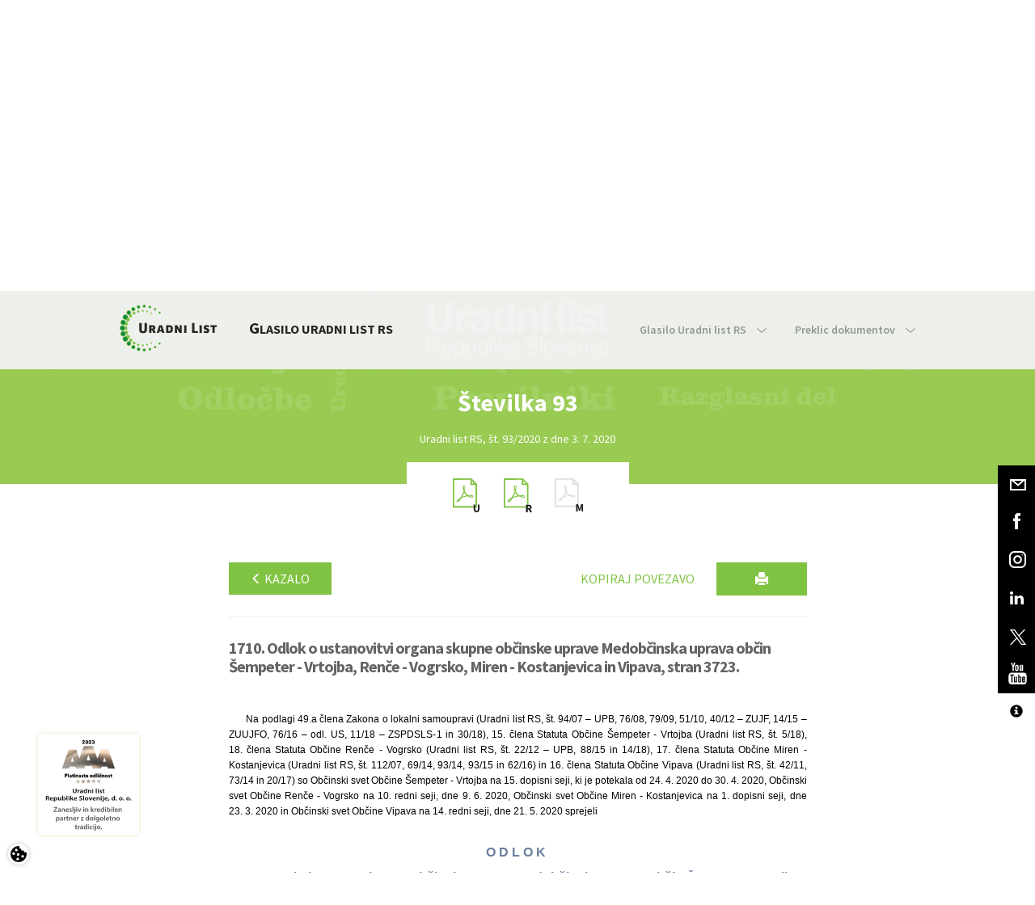

--- FILE ---
content_type: text/html; charset=utf-8
request_url: https://www.google.com/recaptcha/api2/anchor?ar=1&k=6Lc1bBcUAAAAAAtUtaDrXQ6Tp79B5I2jNWDEeeZW&co=aHR0cHM6Ly93d3cudXJhZG5pLWxpc3Quc2k6NDQz&hl=sl&v=cLm1zuaUXPLFw7nzKiQTH1dX&theme=light&size=normal&anchor-ms=20000&execute-ms=15000&cb=pbqahnfenopq
body_size: 45711
content:
<!DOCTYPE HTML><html dir="ltr" lang="sl"><head><meta http-equiv="Content-Type" content="text/html; charset=UTF-8">
<meta http-equiv="X-UA-Compatible" content="IE=edge">
<title>reCAPTCHA</title>
<style type="text/css">
/* cyrillic-ext */
@font-face {
  font-family: 'Roboto';
  font-style: normal;
  font-weight: 400;
  src: url(//fonts.gstatic.com/s/roboto/v18/KFOmCnqEu92Fr1Mu72xKKTU1Kvnz.woff2) format('woff2');
  unicode-range: U+0460-052F, U+1C80-1C8A, U+20B4, U+2DE0-2DFF, U+A640-A69F, U+FE2E-FE2F;
}
/* cyrillic */
@font-face {
  font-family: 'Roboto';
  font-style: normal;
  font-weight: 400;
  src: url(//fonts.gstatic.com/s/roboto/v18/KFOmCnqEu92Fr1Mu5mxKKTU1Kvnz.woff2) format('woff2');
  unicode-range: U+0301, U+0400-045F, U+0490-0491, U+04B0-04B1, U+2116;
}
/* greek-ext */
@font-face {
  font-family: 'Roboto';
  font-style: normal;
  font-weight: 400;
  src: url(//fonts.gstatic.com/s/roboto/v18/KFOmCnqEu92Fr1Mu7mxKKTU1Kvnz.woff2) format('woff2');
  unicode-range: U+1F00-1FFF;
}
/* greek */
@font-face {
  font-family: 'Roboto';
  font-style: normal;
  font-weight: 400;
  src: url(//fonts.gstatic.com/s/roboto/v18/KFOmCnqEu92Fr1Mu4WxKKTU1Kvnz.woff2) format('woff2');
  unicode-range: U+0370-0377, U+037A-037F, U+0384-038A, U+038C, U+038E-03A1, U+03A3-03FF;
}
/* vietnamese */
@font-face {
  font-family: 'Roboto';
  font-style: normal;
  font-weight: 400;
  src: url(//fonts.gstatic.com/s/roboto/v18/KFOmCnqEu92Fr1Mu7WxKKTU1Kvnz.woff2) format('woff2');
  unicode-range: U+0102-0103, U+0110-0111, U+0128-0129, U+0168-0169, U+01A0-01A1, U+01AF-01B0, U+0300-0301, U+0303-0304, U+0308-0309, U+0323, U+0329, U+1EA0-1EF9, U+20AB;
}
/* latin-ext */
@font-face {
  font-family: 'Roboto';
  font-style: normal;
  font-weight: 400;
  src: url(//fonts.gstatic.com/s/roboto/v18/KFOmCnqEu92Fr1Mu7GxKKTU1Kvnz.woff2) format('woff2');
  unicode-range: U+0100-02BA, U+02BD-02C5, U+02C7-02CC, U+02CE-02D7, U+02DD-02FF, U+0304, U+0308, U+0329, U+1D00-1DBF, U+1E00-1E9F, U+1EF2-1EFF, U+2020, U+20A0-20AB, U+20AD-20C0, U+2113, U+2C60-2C7F, U+A720-A7FF;
}
/* latin */
@font-face {
  font-family: 'Roboto';
  font-style: normal;
  font-weight: 400;
  src: url(//fonts.gstatic.com/s/roboto/v18/KFOmCnqEu92Fr1Mu4mxKKTU1Kg.woff2) format('woff2');
  unicode-range: U+0000-00FF, U+0131, U+0152-0153, U+02BB-02BC, U+02C6, U+02DA, U+02DC, U+0304, U+0308, U+0329, U+2000-206F, U+20AC, U+2122, U+2191, U+2193, U+2212, U+2215, U+FEFF, U+FFFD;
}
/* cyrillic-ext */
@font-face {
  font-family: 'Roboto';
  font-style: normal;
  font-weight: 500;
  src: url(//fonts.gstatic.com/s/roboto/v18/KFOlCnqEu92Fr1MmEU9fCRc4AMP6lbBP.woff2) format('woff2');
  unicode-range: U+0460-052F, U+1C80-1C8A, U+20B4, U+2DE0-2DFF, U+A640-A69F, U+FE2E-FE2F;
}
/* cyrillic */
@font-face {
  font-family: 'Roboto';
  font-style: normal;
  font-weight: 500;
  src: url(//fonts.gstatic.com/s/roboto/v18/KFOlCnqEu92Fr1MmEU9fABc4AMP6lbBP.woff2) format('woff2');
  unicode-range: U+0301, U+0400-045F, U+0490-0491, U+04B0-04B1, U+2116;
}
/* greek-ext */
@font-face {
  font-family: 'Roboto';
  font-style: normal;
  font-weight: 500;
  src: url(//fonts.gstatic.com/s/roboto/v18/KFOlCnqEu92Fr1MmEU9fCBc4AMP6lbBP.woff2) format('woff2');
  unicode-range: U+1F00-1FFF;
}
/* greek */
@font-face {
  font-family: 'Roboto';
  font-style: normal;
  font-weight: 500;
  src: url(//fonts.gstatic.com/s/roboto/v18/KFOlCnqEu92Fr1MmEU9fBxc4AMP6lbBP.woff2) format('woff2');
  unicode-range: U+0370-0377, U+037A-037F, U+0384-038A, U+038C, U+038E-03A1, U+03A3-03FF;
}
/* vietnamese */
@font-face {
  font-family: 'Roboto';
  font-style: normal;
  font-weight: 500;
  src: url(//fonts.gstatic.com/s/roboto/v18/KFOlCnqEu92Fr1MmEU9fCxc4AMP6lbBP.woff2) format('woff2');
  unicode-range: U+0102-0103, U+0110-0111, U+0128-0129, U+0168-0169, U+01A0-01A1, U+01AF-01B0, U+0300-0301, U+0303-0304, U+0308-0309, U+0323, U+0329, U+1EA0-1EF9, U+20AB;
}
/* latin-ext */
@font-face {
  font-family: 'Roboto';
  font-style: normal;
  font-weight: 500;
  src: url(//fonts.gstatic.com/s/roboto/v18/KFOlCnqEu92Fr1MmEU9fChc4AMP6lbBP.woff2) format('woff2');
  unicode-range: U+0100-02BA, U+02BD-02C5, U+02C7-02CC, U+02CE-02D7, U+02DD-02FF, U+0304, U+0308, U+0329, U+1D00-1DBF, U+1E00-1E9F, U+1EF2-1EFF, U+2020, U+20A0-20AB, U+20AD-20C0, U+2113, U+2C60-2C7F, U+A720-A7FF;
}
/* latin */
@font-face {
  font-family: 'Roboto';
  font-style: normal;
  font-weight: 500;
  src: url(//fonts.gstatic.com/s/roboto/v18/KFOlCnqEu92Fr1MmEU9fBBc4AMP6lQ.woff2) format('woff2');
  unicode-range: U+0000-00FF, U+0131, U+0152-0153, U+02BB-02BC, U+02C6, U+02DA, U+02DC, U+0304, U+0308, U+0329, U+2000-206F, U+20AC, U+2122, U+2191, U+2193, U+2212, U+2215, U+FEFF, U+FFFD;
}
/* cyrillic-ext */
@font-face {
  font-family: 'Roboto';
  font-style: normal;
  font-weight: 900;
  src: url(//fonts.gstatic.com/s/roboto/v18/KFOlCnqEu92Fr1MmYUtfCRc4AMP6lbBP.woff2) format('woff2');
  unicode-range: U+0460-052F, U+1C80-1C8A, U+20B4, U+2DE0-2DFF, U+A640-A69F, U+FE2E-FE2F;
}
/* cyrillic */
@font-face {
  font-family: 'Roboto';
  font-style: normal;
  font-weight: 900;
  src: url(//fonts.gstatic.com/s/roboto/v18/KFOlCnqEu92Fr1MmYUtfABc4AMP6lbBP.woff2) format('woff2');
  unicode-range: U+0301, U+0400-045F, U+0490-0491, U+04B0-04B1, U+2116;
}
/* greek-ext */
@font-face {
  font-family: 'Roboto';
  font-style: normal;
  font-weight: 900;
  src: url(//fonts.gstatic.com/s/roboto/v18/KFOlCnqEu92Fr1MmYUtfCBc4AMP6lbBP.woff2) format('woff2');
  unicode-range: U+1F00-1FFF;
}
/* greek */
@font-face {
  font-family: 'Roboto';
  font-style: normal;
  font-weight: 900;
  src: url(//fonts.gstatic.com/s/roboto/v18/KFOlCnqEu92Fr1MmYUtfBxc4AMP6lbBP.woff2) format('woff2');
  unicode-range: U+0370-0377, U+037A-037F, U+0384-038A, U+038C, U+038E-03A1, U+03A3-03FF;
}
/* vietnamese */
@font-face {
  font-family: 'Roboto';
  font-style: normal;
  font-weight: 900;
  src: url(//fonts.gstatic.com/s/roboto/v18/KFOlCnqEu92Fr1MmYUtfCxc4AMP6lbBP.woff2) format('woff2');
  unicode-range: U+0102-0103, U+0110-0111, U+0128-0129, U+0168-0169, U+01A0-01A1, U+01AF-01B0, U+0300-0301, U+0303-0304, U+0308-0309, U+0323, U+0329, U+1EA0-1EF9, U+20AB;
}
/* latin-ext */
@font-face {
  font-family: 'Roboto';
  font-style: normal;
  font-weight: 900;
  src: url(//fonts.gstatic.com/s/roboto/v18/KFOlCnqEu92Fr1MmYUtfChc4AMP6lbBP.woff2) format('woff2');
  unicode-range: U+0100-02BA, U+02BD-02C5, U+02C7-02CC, U+02CE-02D7, U+02DD-02FF, U+0304, U+0308, U+0329, U+1D00-1DBF, U+1E00-1E9F, U+1EF2-1EFF, U+2020, U+20A0-20AB, U+20AD-20C0, U+2113, U+2C60-2C7F, U+A720-A7FF;
}
/* latin */
@font-face {
  font-family: 'Roboto';
  font-style: normal;
  font-weight: 900;
  src: url(//fonts.gstatic.com/s/roboto/v18/KFOlCnqEu92Fr1MmYUtfBBc4AMP6lQ.woff2) format('woff2');
  unicode-range: U+0000-00FF, U+0131, U+0152-0153, U+02BB-02BC, U+02C6, U+02DA, U+02DC, U+0304, U+0308, U+0329, U+2000-206F, U+20AC, U+2122, U+2191, U+2193, U+2212, U+2215, U+FEFF, U+FFFD;
}

</style>
<link rel="stylesheet" type="text/css" href="https://www.gstatic.com/recaptcha/releases/cLm1zuaUXPLFw7nzKiQTH1dX/styles__ltr.css">
<script nonce="zt792EexHple79kUPV3nRg" type="text/javascript">window['__recaptcha_api'] = 'https://www.google.com/recaptcha/api2/';</script>
<script type="text/javascript" src="https://www.gstatic.com/recaptcha/releases/cLm1zuaUXPLFw7nzKiQTH1dX/recaptcha__sl.js" nonce="zt792EexHple79kUPV3nRg">
      
    </script></head>
<body><div id="rc-anchor-alert" class="rc-anchor-alert"></div>
<input type="hidden" id="recaptcha-token" value="[base64]">
<script type="text/javascript" nonce="zt792EexHple79kUPV3nRg">
      recaptcha.anchor.Main.init("[\x22ainput\x22,[\x22bgdata\x22,\x22\x22,\[base64]/[base64]/[base64]/[base64]/[base64]/[base64]/[base64]/[base64]/[base64]/[base64]\\u003d\\u003d\x22,\[base64]\\u003d\\u003d\x22,\x22w4HDlcOQw4tQHBfCqT3DoSNtw40vSm7Cr2zCo8K1w71uGFYSw6fCrcKnw7zChMKeHioGw5oFwqdPHzFmZcKYWDzDicO1w7/CssKSwoLDgsOlwo7CpTvCs8OsCiLChwgJFnR9wr/DhcO6GMKYCMKMP3/[base64]/w5rDtAzCo8OxwpU6HWHCvDZMwo96wrMdEsORYMOtwq87w5Z3w6FKwo5ob1LDpCXCrz/DrFF8w5HDucKVecOGw53DkcKRwqLDvsKuwqjDtcK4w47DocOYHVN6a0ZNwprCjhpWdsKdMMOsPMKDwpE2wozDvSxxwpUSwo1owqpwaVERw4gCc2YvFMK9D8OkMlE9w7/DpMONw7DDth4ySMOQUgPCvsOEHcKWXk3CrsOQwpQMNMO8d8Kww7IkV8OOf8KJw78uw591wrDDjcOowq/CrynDucKjw7lsKsKUBMKdacKcZ3nDlcO8ZBVAejMZw4FqwqfDhcOywow2w57CnycQw6rCscOWwqLDl8OSwobCo8KwMcKPLsKoR10UTMORP8KwEMKsw4I/wrBzQSE1f8Kgw5YtfcOQw5rDocOcw50pIjvCgsObEMOjwprDoHnDlAsYwo80woBUwqoxDMO2XcKyw4k6Xm/DmGfCu3rCucOeSzdrYy8Tw7jDhV1qFcKTwoBUwpojwo/DnkvDvcOsI8K3fcKVK8OVwrE9wog/dHsWOkRlwpEdw64Bw7MdUAHDgcKRW8O5w5h/wqHCicK1w5DCpHxEwpjCqcKjKMKWwp/CvcK/NXXCi1DDjcKawqHDvsK3ScOLERvCtcK9wo7DpDjChcO/PgDCoMKbV1cmw6EWw4PDl2DDj0LDjsK8w7AOGVLDilHDrcKtasOeS8OlRMO3fCDDv3xywpJmS8OcFC9RYgRiworCgsKWNlHDn8Ouw4HDksOUVQQ9eS7Dh8OGbcOzfgsvBWRqwrHDgj9ew4HDoMO/LyMnw6vCn8KGwoJIw7ssw47Co25Cw5wmPB9Dw4nDkcKvwpPCik/DsApkWsKQHMOEwqTDgMK2w5oHNz9aTikUbsOpYcOTFMO4IVXCr8KiTMKZDcK0wrPDkjnCsih1RGkVworDlsOjPj7CqMKIBRzCkcKXZQnDviLDtHLDkirCl8KKw6QKw4/Ckn9NW0/[base64]/ecK2YsOMZ8ObJMOWccOkOcKPw57CrzHDsgbDuMKTPHLClW/CjcKCYcKJwrbDuMOjw4Jzw5nCsmUtMVbCr8Kow5jDhRbCgsKEwqcpHMOWEMOBY8Kuw4BDwpzDpWrDsHTCkFXDoQ/DmEjCocOVwoRLw5bCq8OJwoFPwpFnwoAbwq5Uw6TDuMONRCLDlgbCqz7CrcOnUsOabsK2IMO9b8O2LsKmOxV8ZQ3Ct8KLKcOywpUXPjAmKMOuwqVAOcOdZMOXOMKDwrnDocOYwrYsRcOkHz7CnWPDpBHCpzvCvU51wrk6cUAoasKIwo/DhUDDsAInw5LCoGzDmMO3TcKyw7BEwoHDv8OCwpYXw7jDicK0w6x2wotzw4zDsMKDwp3ClQTChA/Cr8OILjLCqMKuV8O2w7DCokbDrMK7w4xWUcKfw64VUMOEe8K6wqorLMKKw53DjsOwXgXCsX/DpV4PwqUITkZgLRLDln3CpsOwHiBUw4QvwpJ7w73DqsK0w41aK8KIw61VwocYwq3DowrDpGrCgcKPw7jDsGHCrcOEwo3Duj7CuMO0DcKeEQDChx7DlFzDjMOmL0VZwrfDl8O2w7RscxBcwq/DsWLDksKtYzzCpsO+w5DCvsOKwrHCoMO4wr1JwoPDv0PCkA/DvlbCrMKGbA/DusKiBMKuRcOwDQlKw53CjhzDmQwPw4rCi8O5wocNCsKGIgkqLcOvw5M4wqPChsOPB8KJfxJgwqHDr2XDlVouDzrDvcOIwrZDw5ZOw6HCqH3DqsO/ecOUw70VHMOXX8Kyw4DDkTIONsOrXGfCmQ/[base64]/Ch8OeUQjCtRwAwoLCpcKlfQ3DvCcAwqnCpcKnw5rCjcKDwpINwp5AJFYTC8OHw7LDuDbCoG5mcQbDiMOKQsOwwp7DkcKSw6rChsODw6bCrBZ/wq90AcK7YMOBw5zCik4Kwq8FasKAMMOJw4HDjMKJwpoGM8OUwodKBcO9eA1KwpPCtMKnwpTCiT59WQhPRcKVwqrDnhRkw74ha8Ogwo5UYsKCwqrDpkxYwq8lwoBFwoMuwo/ComHCtMKaD1jCvE3DpMKCHn7CgsKjfBrCpMOzJ3kLw5/[base64]/FMOEXHoyeDokcAfDjMK/I0l0J8K+e0rCpMOPw6XDrDROw6rCi8OIGx8qwohDEcKsP8OGYnfCisOHwrg7CG/Dv8OlC8K4w50FwpnDuy3CmxbCiyZRw5FAwofDvsKow49JFHzCi8OnwqfDsk9Gw6TCtcOMJsKaw4HCuRrDiMO6w43CncK3wpPCkMOHw67DqX/DqsOdw5l3TgRHwpjCucOqw6LCihAGIm7ClV5nHsKMccOFwovDjsKtwq4IwpVuMcKHbGnCk3zCtWPChMKQPMOnw799b8K5Q8OkwpzCqsOlBMKRR8KDw57CmmwzIMK3QTLCkxTDrUfChh8Iw6lSM3bDj8OfwpfDjcKVf8KEOMKHOsKDZMKrR08Cw75eUmYcw5/CkMOTdmbDiMKkJsK2wpFzwodyQ8Ofwp3Cv8OkNcOURQLClsKQXj9zbBDCuGxPw5sgwpXDkMKEbsKdYsKZwrl2wppIH1AeQSrCusObw4bCsMKrGR1cTsOYCT1dw6xcJF9kMsOiW8OPAAjCoz/Cjxx1wrLCpW3DrgLCtnhXw4RTMjgYDcKka8KsKQNeISQCMcOqwq/Dmx/DuMOUw4LDt07Cq8Owwr0oB3XCiMKxV8O2KXEsw7Unwq3Dh8K0wo7CqsOtw6VLFsKbw6RbKsK7NAc5MkzChHvCkRjDtsKFwrnCi8Kewo/[base64]/DtMOVw63Cu8KJV8KXJVLCm3Nrw5Exw7fChcOPwpXCvMKTWsK0w4VMwpojwpTCgsOvZmJFcG0fwqp/wp5SwqPDucOfw5vDixzDiFbDgcKvFB/[base64]/c8KwFsO0bUYAw6LCosKUUcOVwp1xTnnCuEJbZRnDg8Orw5zCvSjClQ/CoHLCsMOOSBt2C8ORUClhw44BwqHCtcK9YMK7FsO4PC1ew7XCq0knI8OKw5HCvcKcNMK1w6zDi8OLZXgOOsO6JcOdwo/Ck2/DksKJWzPCscOARy/[base64]/Co3xlw69owr/DvnrDmFJ7w7VDwq5mw4E1woHDuwV5a8KsU8Oyw43Cv8Kuw41bwqTDp8OJwonDsGMLw78Ew5nDgRjDon/DglDCgn7CrcOMwqrDr8OpHiRBwq4lwqfDsBXCp8KOwoXDvypwCFnDk8OGR0IDBcKEXAoKwqPDqj/CjMOYG3TCusOqMMOWw4nCjMOQw4rDkcKew6/ChFJJw7QKCcKTw6cTwplkwqLClyfDksKPW33CmMOfMS3DmcKVbSFOKMOoFMKrw4vCpsK2w73Dg1xPNEjDtcO/wp9kwobChUzCk8KUwrDDocOdwq1rwqXDqMKkGjrDnzsDLzvDinFAw5xlZXHDg3HDvsOtZT/Cp8KBwqQmcjldIcKLM8K5w5PCjsOOw7PCuUkbcUzCisOeCMKBwo1Ban/CgMKDwqrDvQAqSRjDuMOeV8KDwonCmyxBwrMfwrbCvsO0VMOxw4DCnEbCuj4bw6vDjRNRwrfDusKywrnClcKVacOAwrrCplvCtGzCqzVmwpvDn3TCrMKxKnsMWcObw57DhTpoOwXDk8OdNMKAw6XDty/[base64]/DswzDgQ3Csgh+EmJ/NSLDhMKuRTwNwpTDsEDChHzCrsKYwq/Dv8KRXjnCvyDCnABPTVTCplrCuEbCo8OtDxrDuMKqw6/DnnBsw7sFw4bCizLCvcKrG8OAw7rDl8OIwozDrQNOw57Dhj4tw7/CgsOcw5fCqX1Lwq7CjmrCjcK0McKKwobCpVM1wrZ9dELCtcKDwpguwpJMd0t0w4nDgmUnw6NywrXDgVcvY0w+w5lHwpTDjVgow5gKw6HDllvChsOVDMObwp7CjsK2cMOpw6c5Q8Knw6IkwqoZw5nDn8OBBEIcwrTCm8OrwrcUw7TCpyrDnsKZSh/DhxkxwrfCisKOwq0cw5xFVMKQbwtvFENnHMKoGMKjwphlWz3CuMKOen/Cj8OowqTDrMKmw5lYSsKqAMOuCMOXSm8nw78FEC/DqMKww7kSwp81Ugtvwo3DtRXChMOnw612woZbZ8OuNcKZwrAZw7cZwp3DthzDmMKxPWRqwqDDtzHCpT3ClFPDsnzDtjfCl8K8wqVFVMOVVy5xfsOTSsOHHm14Pi/CpRbDhcOXw7HCmSpswpI4F34+w6hMwrBOwpPCn0TCkxNhw7wFT03Ci8KUw6/Cs8OXGnpRa8K+JlkJw5o1MsKCccOLUsKew65lw5jDmcKvw699w5goZsKEw7HDp33Dsjc7w4vCu8ODZsKVwrdTUkjCsDPCm8KpMMOILsKCNyTCnUQ+EMKjw4PCtcOpwpARw4/CuMKjLMO2F1tYKcK5PgFtVV7Cn8Kpw5o2wprCrAPDrsKZYsKrw4QFV8KJw4/CksKyYDHCkmHCp8K4ccOgw7PCrEPCjBwXHMOgJsKUwr/DhWLDgMOdwqnCkMKTwokqGz7ChMOoOXI4T8KAwrYfw5o2wqvCpXgYwrocwr/CiiYRSl8wDyPCgMOBWcKZVAdJw503dcOtwqofTMKywpYIw6nDpVUpbcKlPHpXAsOiZTfCqWDCmMK8SlPDm0cvwql9DQI9w7XCl1PCmHIJCEoXwqzDmhtuw65PwrV5wqtuAcO8w4vDl1bDisOcw6TDqcKxw75JGcOZwrUgw6UMwo8fW8OnJ8Ouw4jDhsKzwrHDo1/CpMO2w7fDocK+wqV+XWsxwpfCkVXDrcKjfXxib8OcECxkw7DCm8OGw6LDjG1Swrs7w55ewqHDp8KuIxQvw5zClcOtWMOGw6hPJjXDvsO1Pwcmw4cjbsKwwqPDhRXCkGHCh8OcE2/DgcO9w6XDlMONbErCs8KXw5EKQGTChMK0wqptw4fDk215E1zDhzDDo8OdVxfCocK8AWdMIsONJcK2D8OiwoNbwq/ChQwqA8OQJsKvMsKaQcK6UzDCqhbCqFPDp8OTEMOqEsOvwqRidcKCKMOowrY+w58FBFATUcOFbxLDlcK/wr7DhsKbw6HCvcOjY8KCccKTVcOMOMOvwpFbwpvCsSPCunwzS3LCrsKET2/DpQsUUj/[base64]/Csnpaw4bDnTDDiwAuHRLDvMKuw5zCmMKUwqEjw7HDtjXCp8K0w63CrWnCrEbDtcORVE5lJsOCwolHwqLDhFlRwo1awql7FsOEw6hsaiHCn8KywpRmwqULOMOqOcKWwqNswpEnw41fw4zCkDnDssONSVHDvyR1wqDDnMOCw4FlJj3DksKuw5NvwpxRXT/ChUpMw5jCjTYbw7Buw6DCgEzDvcKueUJ+wqljw7ksGsO8wo9dwpLDuMKENj0IdGw+TgQQLQnCucOePyY1w6vDscOEw5vCkcK2w5Vkwr7CisOuw67Cg8OwAn0rw7tCLsOww7vDqSbDmcOjwrIewoFgGsOCFMKTYWzDucKJwr/Co0BuWXk0w60bCMOpw7PCpcO4JGp5w4pVG8Oda13DnMKbwoJKGcOldlPDqcKTAMOGdFYjb8KbEiMAPA0vwpHDhsOfNsKJwoNbYVrDumfClMKKfQAQw5wjDMOnCDrDmsKpWzhbw4zCjsOAORBVD8KEw4QIDgh6W8OkZFbClA/Dki53VEjDv3k5w4JxwoIgEUFTSwTCkcOZw7BaNcOgHBQUMsO4dT8cwqIQw4TDvlR+B2PDsDvCnMKYJMK2w6TCt0QxOsOEwoZrLcKaAw7ChkYsAUAwCGfCqsO9w7fDscKuwr7DhMOnBsKpfnlGw5jChXFjwqkcecK7a0/Ci8KUwoHCpcOFwpPDqsOkNMKGGcOww4bCmi/Cm8KWw65wRUFgwqbDosKadMKTEsKJGMOpwrk/EEgBQw5KF0TDpTzDnVXCuMOYwozCiXHDhcOFQcKJJcOoNioewpw5NmovwoY6wojCi8Oewrh9WlLDpcO/w4/Ck0LDjMOgwqRBVcOPwoVqDMOYTBfCnCFPwoVATkrDmCHClAXCtsOTIsKEEFXDh8OhwrXDshZZw57CtsOuwpbCpMOiVsKuJVxYFMK/w5VbCS/CsAbCunTDiMONBHUDwpFoWhFsXsKow5XCt8OyaxHCtQcFfQgFF1rDnW0oMwHDt07DrRt4ABzChMOdwr7CqcKBwrfCinYGw6TDuMKBw50jQMO/[base64]/Dt0nCl8KeZMKqw5kkwqwNwqjCu8Kyw7vDvybCrMKeCMOrwr7DgMOUM8KUw7oUw7IPw6ttDsKZwptkwrQLWlbCqGXDuMOdU8OKw5vDr0/CmT5fb2/DjMOlw7DDgsOmw7fCg8OLwqjDrSfDm3o/wosTw5jDvcKowrLCpcOXwovDlCjDscOEbXI/YW9ww7nDvBHDpMK1ccK8KsO7w4XCnMOHNMK/[base64]/CtWodw79FwqgpwoAKUm9zwpjCmMK/ETw9w5lNMWlVCsKlNcO9wq0LKGvDq8OOIUrDomY+NMOcEWTDk8ONDMKwEhxXXAjDmMOnTz5uw57CuSLCuMOMDyfCvsKqIHBOw419wp03wqgOw5FPasOuNQXDjcOEI8KGJzZdwrPCilTCmcKnw5MAw4k0fMO/[base64]/DowLDisKHwrNkwp7ChUjDjcOBD8K2AgQELsOOFsKzNxnDiCDDgg1EQ8Kmw5nDi8KowrrDkAvDq8K/w5/CuV7CjSplw4YFw4QLwptWw7jDj8Kmw6jDrcKUwrEEWWA1NyTDocOfwpQBDMKQXUsIw6YVw6LDucKzwqI3w7l/[base64]/DknTCt8Kxw5w7ZAjDnH5FwrDCicKNwoTDlcKxw5HDqMOjwq8Bw6jCvwfCksKzRsOnwodrwoZlwrp4OMO1c1/Dgz58w6/Cr8OGbwDCrj5Sw6MEMsOewrbDiGfCi8OfaCLDocKSZVLDuMO8MifCjxLDt0AZMMKUw74dwrLDlzLCgcOowqrDnMK/[base64]/P8O/AcOswoHDncO6OMK1woTDmsKNw6nCtgvDjcOLDFdIYUDCogxfwoV+wp4IwpbClkN8F8O/[base64]/DulXCpSjCjcKvNn1rBAnCuGxuwpkAezzCjcKQTDssHMKcw65nw7XCtk3DkMKhw7dTw7/DoMOywrJMVMOYw4hGw4/DpMOWVGrCl3DDvsORwrRAeiPCgMOHKzDChsOPTsKrOwRXd8K5wpfDq8KwNw3DncOZwo0xQW7DhMOQAXHCmsKEUzfDn8KYwr9rwp/Dr3HDlyhZw4g/[base64]/WT9zcjR7wrx+wobDmcKsRcOZSxbDpsK2YUMnAsORGcOiw5TCqcKDSB19w6HCkgHDrkXCmcONw4LDnCBDw6ADKj3CmGLDn8KDwqd5cBUmKkPDuFnCvlrCicKFbcOzwo/CszMuwrzCocKYU8K8UcOywpB6T8OdJ0k9BMOSw4VLBgtHP8Kiw4VOLThPw5PDhxQew4zDhcOTJsOveyPDs1YZGmvDgDdxRcODQMKMMsOMw4PDisKmDTh4Q8KzRm/ClMKuwqJkJHYmUsOMO1Z6w7LCtsK6WcK2I8Ktw6DCrMOXC8KRT8K4w5bCgMOzwpZJw77DoVxxbShxRMKkZ8OrR3PDj8OIw4xiRh40w5vChsKCHMOvJTPDqcK4ZVNow4AbR8K4cMKJw5gSwoUuM8OIwrxSwrM1w7rCg8OMHGo3WcKsPi/Cni7ClMOOwoFMwrsLwr1vw4nCtsO1w5vCj2TDhxbDs8OCQMKDHhtSUmvDmD/Do8KRH1d1ZCx4AGHDrxt6f2sgw7LCocKjGMKyKgVOw6LDrj7DvzTCo8Oow4nDgRRuQsO3wrNYRsKcaTXCqmjCr8KPwpZ1wp7DqFfCmMOyX0E8wqDDjsOITMKSR8KkwoLCiFbDs2U4DUHCrcOzwpjDgMKpBG3Dv8OOwr3Ckm5wbWrCtsOtO8K/MGnDvsO0O8OBLkbDr8OCAMKGVwPDg8KCMsOTw60mw7h/[base64]/JsOkw592WMOGwooLTsKBwpckOA4GLh99wojCuBcQb2vCmX0KX8KmVjU1CmlKYT1QFMOJw4bCjcKqw6ojw78lYcKWGcOJwrl1wqXDg8OoFiYzVg3Dh8ODw6R6TMOdwr/DmW8Mw4zCphHDlcO1IsKrwr98IhJoIGF6wr96VjTDkMKTB8OgWcK4SMKXw6/DjcOOVAtVHDPCscOvXHHChWbDjjIEw6RvHcOWwpd7w73CrVpDw5TDi8KjwqJ8EcKMwqfCsHHDpcOyw5UTNXUJw6PCksOGwq7DqR1yZjoMDUXDtMKGwrPCpsKhwoZ+w712w6bClsO+wqZlQ3jDrzjDuHUMc3/[base64]/Dm8KRUsOOwofDrMO+wqzCqhvDnsOHw7sjDMOfSsO2UxjCjRLCtsKGEWTDl8KCNcK2QVvCnMOoN0Q3w5vDvMKAAcOhMl/CmwTDlcK3w4rDn0YVISgSwqgOwo0yw4/CsXbDpcKWwr3DsQkWHTNJwogIIhk7YwzClsKOBsOqOU0zETnDjcOfZnXDoMK3XUPDvMOSAcOdwo8swrYlQ0rCvcKPwr3CncOzw6bDvsOmw5XCm8OawqPCgcOISMOQSA7DiHfCj8OOScOSwr0DSnZqFyrCpCIycDzCuz05wrYOYlBlFcKNwobDgMOfwrPCq3HDjX/CgllbQsOJSMKJwoRRY0TCh1EDw511woTCnGdvwqXCkinDknxfejLDt33DoDhhwoQ8bcKsFsK9IETDksO4wp7CgcKEwp7Dj8OTHMOvasOCwqBZwpDDhcOGwo83wqLDoMK5O3/CjT0qwo/CgErCqzDCkcK2woVtwo/CuFLDiVhGK8Kzw6zCvsKUQV3CjMOKw6YJwpLCiWDCosO4Q8KowrPDk8KswoA0PcOKIcO1w6LDpT/[base64]/DghPDs8KSw481w6XCgsKCeQbCmcKJw63DpGQmC1rCi8Ojwp5qOX8GRMOvw5bDlMOvNHgvwpvCqsOhwqLCmMKLwp0VDsObO8O7w78Swq/Dg1wpFixVHsK4XCTCqsKIR0BJwrDCmsKDw4wNIwPCjXvCmcOjPMK7NCXCq01zwpgvF1/DncOaQcK2AkxlOcKkEmxIwqMxw5jDgMOqThLCh29Jw7/[base64]/[base64]/[base64]/CssOVwoEDIx41InPDlyfCncOdID0Qw7Z4ZAvDg8K9w65/w50+csKNw5pbw4/ChcKxw6woH2ZkfRLDkMKDAzPCk8OxwqjCpMK2wo0FecOaLkFiekbDlcKRwqUsKGHCrsOjwoxSeEBrw45rSUzDgy/Dt2xbw6rCvXXDusKzQsOGw6Izw5IHSz8HZgZ5w7LDqSNkw43CgyjDjQNkQwnCvcOtSkDClcOMWcO+wp5DwrrCkXJ4wr8cw7UEw57CpsOCfVzCisKjw6jCgx7DtsOsw7/CksKAX8KJw4LDijQBNcOOwolEGWI/wp/DhTvDmx8GCBzCmRbCslFmG8OtNjVswrsUw7NOwqfCgQbDmgrDiMO/Z2xuUMOxXDTDrXISeW4Two/[base64]/dMOxMTfDknUAw5jDsMOOwo/DncKrBMOJLnwuwqk5RnTDo8K0w6x5wobDvCrDnnnDl8O/QMOPw6cQw6oLUGHCgmHDv1RCLkfDr13DpMK5RGjDuXghw5TCncOywqfCtXN3wr1UAk/[base64]/KjrDksOeH8Ond3fCiE3CsMObcXAhLMK2MMKWRgR3IcO3C8KRTMKYJ8KHEExEW3UvGsKKCg47OSHDrUA2w6VSbFpHU8OdUHrCnFtAw45+w5VYelpiw53DmsKAQ2AywrV3w5ZJw6rDnz3Cp3fDqMKHXDrCpDjCi8Kjf8O/w6lTe8O2IRHDucODw73Ch33CqSbDuT5NwpTCt3XCtcOrOsOtCQlYH3LCrcOXwpt5w5JMw5pUwpbDlsKCdsKKXsK9wqlaUyRZc8Oad2kqwoMkA2oLwpYGwqpWYC8lJj55wrrDvgHDoXjDusOCwrcNw5TCmAHDnMOGa33Dt250wqDCrhdOTRTDoS5nw6bDmF0cwq/[base64]/Dk8K/wrVzwphRwpTClMOuw6EDw5wNw7Jdw7LCtcKOwrTDqSzChcKkBGbDpD3DowbCvXjCiMOMHcK5QsOMw4rDqcKVR0/DtsOgw6E6aUTCkMO6ZMOXFMOcY8OCM2XCpTPDmDTDmy4UIkgbd3k/w6gLw6LCgxLDg8KhD2sOMHzDqcK8w4Zpw6lAVl/DucOSwpzDn8OBw4LChCzCv8O+w60/wrHDpcKmw7k1OSXDncK6WsKhJsKFbcKDHcKMWcKoXiJZSTTCgEHCnMOFak7Do8K/[base64]/ChxDDokMcwr8ZX8K8wpTDpBHCq8KTW8OdWCbDrcOqfEMmwrHDs8K0YV7CmQ4bwpvDoEsED0hkFWZewqJvWQlewrPCuCRTf13DqQnCtMOywq5Ew4zDosORQ8OGw4Yawo7ClTVLw5DDm1nCh1JIw4tawoREacKHMMOxXcK4wr1dw7/CpHB7wrLDmD5Mw5Anw4gdHcOew5kJA8KBLsKywpRAKMKeLmrCrCbCtcKEw5UYGcOzwp/DpmTDk8K3SMOTP8KqwqUjMx1SwoRswqzDscOLwo5dwrZ7NnVdexLCsMOxScKCw6LCksK+w7xVwr0GLsKQF1XCl8KXw6fCp8OuwoAaCMKcdXPCtsKEwp/Du1whJcKDJBnCsWPChcOte20Yw5VRFcO+wpbCnlhdJFhQwr7CiSDDkMKQwo7CmT7CosOgMjnDjFA0w6l4w5rCiFLDjsOwwp/CmsK4bF8BL8OXSn8ew7zDrcO5ZRp0w6oxwr/DvsKjS3xoWMOqwoFcIsKdH3ofwpnClMKYwpVXQsK+RsKDwrtqw5EpXMKhw54pw5nDhcOMPGLDrcK6w4xHw5NEw6/CvsOjd3McQMKOD8KWTkXCvljCisKYwpRAw5JuwpDCuhcXUE7CkMO6wrTDtsOnw5XCmSoqKmsAw4l2w4nCnkM1L0TCtmXDm8O9w4HDnR7CksK1OWDClMK9XTjDiMOmw4EIeMOOw7jCpU3Dp8OnKcKge8OLwrnCkVPCncKga8O/w5TDkCN/w495csO3w5HDvV4iwpAawpzCmgDDgGYXw4zCqkLDnkQuDcKpND/CjFlfPcKpP3UYBsKgMMK8EhDDiyPDtMOYW2Rpw6hGwp0bBsO4w4fCs8KYUn/Cj8KIw6xGw6lwwotBWxHCjsOEwoMZw6nDuS/DujvCo8OQFcKeYxs9QQJbw43DvTJowp7CrsKCwpnCtGdtChTCtsOHIcOVwqEEVjkPRcOlacOUX2M8Wm7DgsKkNhpgw5EawpcPRsKLw5rDmMK8EcOuw59ReMO+wpLDvn/CrxI8IGxFdMKvw6kMwod8OVMVw5jDpm3ClMO2AMOqdRvCjsKSw78OwpQRVcOoBW/DjBjCnMO5wokWasK0Zj0ow4PCoMOcw7dow5zDj8K4ecODEilRwqopA3dBw4F/wp7DjSfDgTfDgMKvw7zDmcOHcG3DpsOBSUNCwrvCgRIFw78aRHwdw63DgsONwrfDmMKDXsODwrbCi8KhA8OVdcOWN8OpwpgaGsOrb8KZK8OaPX3Drn7CoXHDo8OlZhrDu8KdfwrCrMKlMcKMSsKcN8OAwoHDjhvCu8OiwoU6VsKmaMOxIUdIVsOnw5nCkMKcw6Mfwo/DlQDCgcObFHLDkcKcX3dgwpTDrcKHwqNewrTCjTXCqsO8w4pqwqLCi8KIH8KdwoA/c0wlCHLDjMKJEMKNwpbCkDLDhcKHwo/Cp8OkwpTDrTJ5JjbCo1XCpH83FRF3wq0rXcKeF1Ncw6TCpw/DoXDChMKgI8KJwrw8AMO6woPCpGDCuyobw4XDucK+fiwEwpPCtGdjRMKzLlzDn8OgG8OgwpwdwpUowoIewoTDimHChsO/[base64]/[base64]/w6svw7zDpUlyYSI3wpEYwpsKb8KXcmvDnhlKV0bDnsKXwqxBcMKuOcK5wrMLCsOhwq5wKy1Aw4HCiMKbYH7Di8OBwovDmMK8egNuw4JKOQx0PyfDvQpuWAFJwq3DmkMAdmdxeMObwqbDlMKEwqXDq3J6GDnCrsKyD8KwIMOtw77CjygQw4U/dWDDgkM1woLCiD8rw7/DkyXClsOgXMKDw70cw5JMwrstwo1/[base64]/CiTJgwqzDmGhNJmHDuTRSwoVAwrfDuR95woUgNA3CssKowofCvnLDusOwwqsKY8KkdMKtYT14wpPDuzHDtsKTbTRYRCo1YzrCtSIhB3xlw7k3ezc+XMKywooBwo/CvsOSw7jDrMO+ATs/woDCssKCIHo3wonDv2YfKcKrWT45TTjDhMOHw5DDk8OeQMOuEE06w4V7WRzCjsOPR2LCsMOYQMK1f33CusKzCzEvO8OdSl7CvsOGQsK7wr/Cmgx2wojCgGgOCcOEBMOCb1c3wrLDvzx/w5cGMDgYPl4qLMKUcmgRw5oww7nCgiMpYwrCnDDCrsKdZB4qw6tww65eIcOuCWxFw4bDicK0w7Azw5nDtmLDocOxDSo/Sxg4w7gfdMKUw4rDlSk5w5PDoRgLeXnDtMKnw7LDpsOfw50Rw6vDrjdTworCjMOnCsKvwqw4wrLDog3DnsOmOBVvO8KtwrUORnExw4wCHW44DcKkJcKww53DkcOFEhAbEwcvOMKyw7BOwqJGOSrCjSwow5/Cs0wXw6MFw4jCuUcWV2jCnMOQw65vHcOUwrzDsljDhMOFwrXDisK5YMOXw7PClG4ZwpBmYMKSw4rDhMKcHF4Ow6/Do2XCg8OrMUvDmcO2wqnDj8OLwqLDjQHDjsOEw4XCh3c5GE9SUAJyFMKLGUhaRQ5iN1XCshvDuGhMw5DDjysyYMOyw7Ifw6HCtzrDgxXDhMKewrhgN28JSMOwbCbCg8O1LADDgcOXw7MTwqg2PMOQw4x6fcOPdSRVQsONwofDlC5/w5PCpxHDoUvCn3fDgsOmwq56w4vCjh7DoC1Pw6giwofDrMOvwqgSYw7Dl8KZKiBzTE97wp11GVfCmsO6HMK1B2Jowq5UwqNKGcKWSsOZw7/DtsKFw73DjjM6e8K6GmTCkHxdTFYLwoA5WkwsDsKKN0scbENPfGhpSRxsScO2HVZIwq3DvUzDocK5w6gFw6PDuR3DrW9wf8OPw7LCmFpHEMK2LU/CucOUwoIRw7jDl3AWwqvCqMO/w7DDn8O0OcOewqjDnF1yM8KdwpJ2wrgFwr5vKUYnF1wpacKvwpvCu8O7NcOiwp3DpGYdwr3DjGRRw6gNwpoSw7x9DsOrEMKxwqsYfcKZwqUWZmQJwr4IS05Pw65CBMOGwrvClE3DrcKxw6jCsBjCkn/Cv8OCa8KQfcKkwohjwqQtFsOVwrcVT8Orwrkowp/CtQzDh1wqMz3CuAckBsKrw6HDscKnUBrCt1gxw48kw64Ow4PCoi8wD0PDm8Onw5EIwqbDn8O0w7p6bkglwqzDtsOxwojDtcODw7sIVsKLw7/DicKBdcOjAcKRAzlrA8ODwpPClzkww6bDjFwUwpAZw7bDqWQTU8KoWcKSWcO1OcOTw5MpVMOEOhfCrMO1FsKCwoofThLCi8Klw6HDpHrDt0hbKW42CiwmwpXDsWjDjzrDjMOlB07DpiTDj0fChQDChcKNwrEWw7I2c1w1wpTCmExtw4/DqsOawqLChV0kw5nDtHEgRX1Rw71zZsKowqzDsnTDlEHDvsOCw6kGwqJlW8Olw4DCtAkcw5lzPXEJwpVdLQ4zSFlwwrhpSsKHIcKGH31VXsK3Si/CvGDClgDDlMK2wojCtMKgwqQ9woExb8KrVsOyATEKwppXwoAXLBDCssOYLV91w4jDnXrCghjCpGvCizzDosOsw5B3wrVzw7h0bBjCiFvDhy/DosOQdCY6SMO5WHsSf0bDs0YjCjLConhcJcOaw5gdIhw3SRbDnsKzAVRewpvDr0zDvMKMw7BDAFbCksOzNS3CpjBHcsOHEWAewpzCi0vDnsOvw5Rcw6JOK8OBdCPCv8K+wq8wehnDv8OVWyfDjMOPUMOLw5TDnRwBwozDvWN/[base64]/DjVEsZF0Gw6HCq8K4w6dPwrTDiMKgagbCqn/CucKuU8Kuw5/CmHDDlMO+CsOxRcKLGGsnw7gfFcKAK8OWMMK/w63DpS/DpcKHw6U1OcO2GkLDoB0IwrA7c8OPLw1UcsKNwoJncE7Cj2TDu3jCrCnCqUBYwo4kw6PDgDvCpCINwqV2w4bDqiXDr8K9RHrCmVPCkMOCwpvDvsKeTn7DgMKhw4EGwpzDoMO5w7bDpiFCDjIbwolLw6A3BgrCtgQRw4zCjsO1DRIpB8K/woTCiGE4wpAnWcOPwpAzG1bCoi3Cm8OVEcK3DkYpGsKVwpMswoTCmB4wBHgAEyNgwo/[base64]/[base64]/w6XCk8KKwpDDgMKSUsKqw4HCj8OrwpDCs8Klw6FCwqwlV3gFPcKzw43DoMOCHEpRAVIBw6cCGj/CgcOKP8Obw77CjcOnw7/Dt8O7HMOIXQHDu8KLRMOSRCXDicKJwop/wo7Dl8OUw6nCnSHCiHHCj8K4TSbDr3bDj0xfwq3DoMK2w4cIwp7DjcKFC8Ksw77CpcKewq4pf8KDw6vCmgLDkGfCrD/[base64]/DpwYGw7fCh8K/dsKcwoZQJcKpwovCtMKIwqwLw5HDv8Kpw43DkcKhUsKjcSzCp8K+w7LCuTHDgxjDtcKdwpDDkRZ2wqQfw5hGwqTDi8OJcSJ+QA3Dh8KyNSLCssKjw5bDoEAJw6DCkXnDlcKjwqrCtkDCvHMcH18Mwq/DrlHChWNpf8Oowq12NC/DsxkrScOPw4nDlG5OwoDCtcO0eDnCkmrDqsKJScO4RG3DmsOeQzMYX0IJdEhxw4nCqBDCqC1cwrDChnzCnn5QKMKwwoPCh2rDsnQTw7XDqcOCHjzCusOeU8ORLXwpbDvDuQBtwos5wpXDtyvDoC4Zwp/Ds8KnbsKAL8KHw7bDnMKbw40tBMOBCsKLPyPCoVjCm1gsFHjCt8OPwrB7aGZgw4/Dkl0ObDjCvl0zHcKVfgpDw7/Cr3LCs1smw7xuwp5RGxDDu8KdAAkBIhNnw5HDhDVgwpfChsKYXDjCn8KXw63DvUvDi33Cs8Kbwr/Ch8K+w5kVdsO3wpbDll/Ch1HDtXfCgSw8wrJnw5TCkTXDrTdlIcKAeMOvwqlMw5QwIizCtgVAwo5SGsKUOSpfw7sJwohRw4tDw7XDhsO4w6vDocKUwoIMwolvw6zDq8KDRTDCkMOzLMOBwplmZ8KmSiQYw7BUw4bCosK7CTNiwogFw4jCgEFmw5V6OQF4DMKIPgnCtMO/wobDiXnCmD0gXiUkAsKeUsOawrXDvTp6U0TCqsOHA8OtdmxAJyJLw4jCvUs9EVsgw67CuMOew797w73DoFw0WwZLw53DsDAUwpHDmsORwpYkwrYgJH7DtMOgTcOkw516KMO9w494RQ/DmsKKTMOBdMO9WBDCk3TCmCnDgWTCpsKKHMK5IcOpIFnDpxzDiQjDg8OuwrjCrsKDw5I1e8OEw75qGBjDnnzCuHzCqH3DujsvU1/DqcOqw6PDvMKfwrXDiXgwalnCilFTV8KmwrzCjcOywpnChC3CihRFeGAND1k8X1vDrlfCkcODwrbCmcKhLsO2wpbDv8O9VWDDl2DDp1rDisKSBsOLwo7DuMKSw4HDrMKzIWRXwoJ8wprDmBNXwqHCucOzw6Mpw69swr/CtMKBXwnDjE3Cu8O7wrwpw7M0f8KAw73Cu0jDvcOWw5DCgcO7dDTDrsOMw6LDogTCpsKEflfCjlYjw4LCucOBwr0SGcK/w4zCtH9Zw5Nrw7/Cv8OvbcOHYh7Cj8OJZFjCo39RwqjCuRQZwpJww4IlZyrDmXRnw5NQwqUXwoB8wr9Ww5JqSW/[base64]/ZsKLFsKfSMOCwpbCkBk1wqZBf8OtdyhYYMKcwqzDkFnCrgNMwqvCrSPCnsOgw7/[base64]/wqESw7wEwpFZY8K3w5ckw47DvsK5PsKGbEzCksOtw4/Dp8KDd8KaHsOIw5ZIwrkTfBsvwoHCj8KCwobCnxvCm8Opw6xowprDqCrCikV5H8O3w7bDsxViBVXCsGRoIMKRKMKLPcK6KgnDokx4w7LDvsO4PxXChG4SJsKzAcKXwrlAUH3DpwZrwoHCgjp2wrTDojQbasKRSMOSHkbCkcOcw77DtT7Ds30nI8Ocw5/DnsOVJzTClcK2A8Ojw7c8X3nDgnkKw6PDsm8ow5Rtw696wo/[base64]/LsKrcMKhLVsqw41Ww6bDi1sKNjA4wpjCmcKvOhd1wr3Dg0Qvwq0Qw7nCkXDCuw3CpV3DnMOUa8KlwrlEwrUSw5A6IcOrw7vDpXBfXMONXTnDhVrDpMKhekDDjxF5Z3gza8KDJjA/[base64]/[base64]/DjCwncsKyDwjDinQgwoMwwqDCjsKMVwNYHsK9WMOYT0bDqSnDq8OVJVhwOEcTwqHDhETDq3nCqTbDpcO9OsKTGMKHwpbDvMO1HCdbwqXCoMOSCwEww7rChMOMwpjDrcK9Q8K8EEMNw4VWw7R/wpXChMOKwoIEL07ClsK0wrBmQiUYwo8GFMO+YCbCpQF6FTArwrJSE8KQSMKVw7FVwoZhJ8OXARRPw69ZwoLDkMKYYEdHwpzCtMKxwqzCo8OoB1nCp3AAw5bDlhE2ZsOlGw0Zd3bDuQLCjERiw6VsZAJswrJRWcOOThlFw5bDoQrDs8Kww5xwwq/DrsOewpzDqzgaacKPwpzCq8KXYsKRcyDCowfDp0rDlMOAcsKmw4cewq/DoDVEwrIvworChGMHw77DqUPCtMO8wrbDoMKXAMKFQmxWw5zDvRwNSMKJwosow6hGw457Nhcjc8Oqw6cTEgF9wpBuw6XDm3oRcsK1Y0wlZy/ChV3CvzVnw6Aiw63DvsORMsOaWXddbMOlPMOkwp0AwrN6PxLDiyNPJMKfUTzCmDDDvMOxwrk1TcOvcsOEwoRRw4xvw6bCvgpYw4t5w7F5V8OBLmY2w6rCv8KDKhrDpcOkw49rwrZSw586NXPCimvCp2jClDZ7JV9YXcK9KsKKw48PLADDlcKxw6/DsMK3Hk7DiGnCh8OyCcO0PRPCpMKHw4MGwrgLwqvDhkpTwrnCihjChMKiwrFnRBl4w5YfwrzDjsKQZzLDkhXCmsKcb8KGc0NMwrXDnCXCm2gjZcO8w7x6WsOjXHx1wpkOVMOnZMK5XcOzEkAYw54qw6/Dl8O0wqXDj8OCw6pZwqPDjcKKW8OMd8ODdnPCuH3Ck3jCvm1+woHDg8KUwpIxwpDCj8OZJsOgwo4tw7XCssKewq7DlcKqwqPCvHHClyrDmVxHG8KfAMO0SQt3wqlRwoElwo/DtsOUIkzCq1YkPsOQHEXDox4RQMOkwp/Ch8OBwrzCtsOYKhjDhcOiw79dw7jCjEbCsT1qwp/CiUJnwqLCoMOEB8KYwqrDjcOBUhIdw4zCnhUza8Otw5cTU8OCw5gTWTVfF8OJF8KQFmjDtidQwpoVw6/CpcKNw6gnbcO7w6HCo8KCwrrDhVLDmloowrfCjcKDwoHDpMOZTcK1wql4ATFtS8OZw7/CkiwEHDDChMO0Y1RHwrTDiz5awrYGb8KbKMKvRMKFQRorFMOmw6TCkE8gw7AwIcK7wrA1UlXCmsOCwoLDssObccOKKXfDmTgowp8yw5AQITbDm8OwCMKCw6N1P8OORRDCmMOewpPDkxAew4oqXsOIw64aTMKOcXp8w6cnwpPChMO4wrF/[base64]/[base64]/Do8O7w4cQwoLDhsOtwr0WDS8fwqDDnMOlYFPDtMO4c8OAwr4xWMK2ThB1QwbCmMOoXcOSw6TChsOySyzCvyvCkSrCjBYoHMOWL8Odw4/DpMO5wpBowpxuXjZYPMOMwrEPN8O4CAvCv8K+LXzDqBZEQ2p/dlrCnMK7w5B+MibCk8KVTETDlzLCjcKxw50/BsOLwrbCkcKnb8OUS2XDrMOPwoUkwr7DisKxw5jDqUzCv1Mow4VWwo4Ww6PCvsKywpvDlMOWTsKAEMO8w7JOwrjDk8KewoRSw6rCoSRBD8KlQQ\\u003d\\u003d\x22],null,[\x22conf\x22,null,\x226Lc1bBcUAAAAAAtUtaDrXQ6Tp79B5I2jNWDEeeZW\x22,0,null,null,null,0,[21,125,63,73,95,87,41,43,42,83,102,105,109,121],[5339200,821],0,null,null,null,null,0,null,0,1,700,1,null,0,\x22CvkBEg8I8ajhFRgAOgZUOU5CNWISDwjmjuIVGAA6BlFCb29IYxIPCJrO4xUYAToGcWNKRTNkEg8I8M3jFRgBOgZmSVZJaGISDwjiyqA3GAE6BmdMTkNIYxIPCN6/tzcYADoGZWF6dTZkEg8I2NKBMhgAOgZBcTc3dmYSDgi45ZQyGAE6BVFCT0QwEg8I0tuVNxgAOgZmZmFXQWUSDwiV2JQyGAA6BlBxNjBuZBIPCMXziDcYADoGYVhvaWFjEg8IjcqGMhgBOgZPd040dGYSDgiK/Yg3GAA6BU1mSUk0GhwIAxIYHRG78OQ3DrceDv++pQYZxJ0JGZzijAIZ\x22,0,0,null,null,1,null,0,1],\x22https://www.uradni-list.si:443\x22,null,[1,1,1],null,null,null,0,3600,[\x22https://www.google.com/intl/sl/policies/privacy/\x22,\x22https://www.google.com/intl/sl/policies/terms/\x22],\x22JikbYF9cXaO4jDniQf86zK0GheBfq2LKZtl3u+Kgjlo\\u003d\x22,0,0,null,1,1762172228585,0,0,[2,163,251],null,[203,170,44],\x22RC-qsCifl7W5r_jsg\x22,null,null,null,null,null,\x220dAFcWeA5Ah4A8pWpXCLvWjUZ3qWexMPTtMEBY409bTNINeU6fq9uvocJC6-NG5i3qw5FLE_OCV0Ovqo6AXNmImRfblwS2LGXSTw\x22,1762255028653]");
    </script></body></html>

--- FILE ---
content_type: text/javascript; charset=utf-8
request_url: https://www.google.com/recaptcha/api2/webworker.js?hl=sl&v=cLm1zuaUXPLFw7nzKiQTH1dX
body_size: -624
content:
importScripts('https://www.gstatic.com/recaptcha/releases/cLm1zuaUXPLFw7nzKiQTH1dX/recaptcha__sl.js');